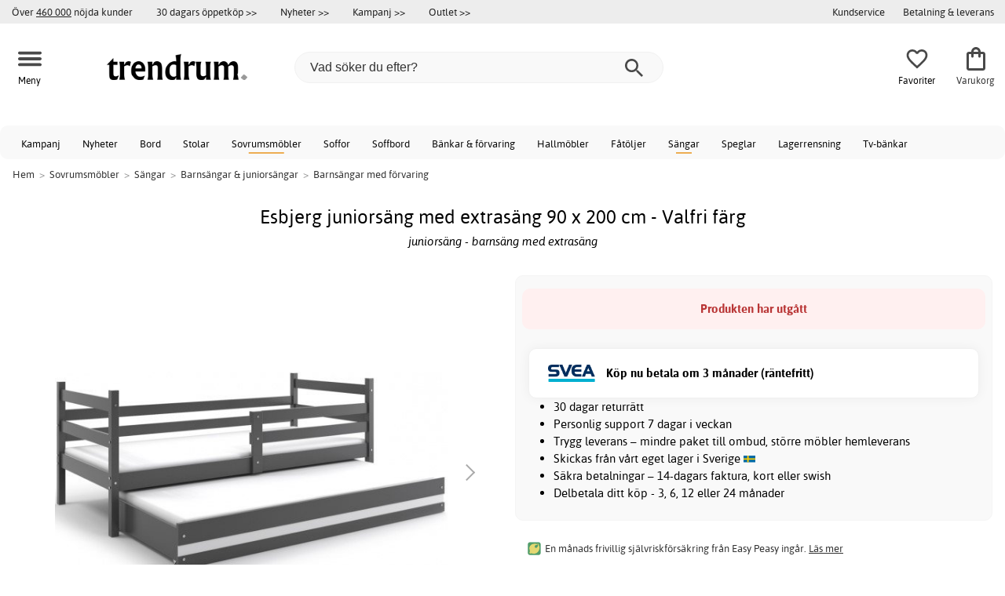

--- FILE ---
content_type: image/svg+xml
request_url: https://www.trendrum.se/images/logo/dhl-logo.svg
body_size: 25579
content:
<svg width="82" height="26" xmlns="http://www.w3.org/2000/svg" version="1.1">

 <g>
  <title>Layer 1</title>
  <g stroke="null" id="surface1">
   <path stroke="null" id="svg_1" fill="rgb(99.215686%,79.607844%,0%)" fill-rule="nonzero" d="m4.12109,4.20052c24.31982,0 48.64181,0 73.69924,0c0,5.86517 0,11.73034 0,17.77474c-24.31982,0 -48.6418,0 -73.69924,0c0,-5.86517 0,-11.73269 0,-17.77474zm0,0"/>
   <path stroke="null" id="svg_2" fill="rgb(83.529413%,0%,15.686275%)" fill-rule="nonzero" d="m39.83282,7.36304c0.06725,0 0.1345,0 0.20176,0c0.18007,0 0.36013,0.00236 0.5402,0.00472c0.19091,0.00236 0.37966,0.00236 0.5684,0.00236c0.35796,0.00235 0.71593,0.00472 1.07389,0.00943c0.40569,0.00236 0.81356,0.00472 1.22142,0.00708c0.83742,0.00472 1.677,0.01179 2.51443,0.01887c-0.03471,0.06132 -0.07159,0.12264 -0.10631,0.18395c-0.0282,0.04952 -0.0282,0.04952 -0.05858,0.10141c-0.0781,0.13207 -0.16488,0.2547 -0.25166,0.37733c-0.03688,0.05188 -0.07377,0.10376 -0.11064,0.15329c-0.01736,0.02594 -0.03688,0.05188 -0.0564,0.08019c-0.26251,0.37497 -0.51417,0.75938 -0.76583,1.14143c-0.128,0.19338 -0.25817,0.38441 -0.38834,0.57308c-0.128,0.18395 -0.25383,0.37026 -0.37966,0.55657c-0.01953,0.02594 -0.03688,0.05424 -0.05424,0.08018c-0.09545,0.1415 -0.18658,0.28064 -0.27769,0.42214c-0.01953,0.03066 -0.03905,0.06368 -0.06074,0.09433c-0.01519,0.02358 -0.03037,0.04716 -0.04556,0.07075c0.38617,0.00708 0.77016,0.01415 1.15416,0.01415c0.18007,0.00236 0.35796,0.00236 0.53803,0.00708c0.17139,0.00472 0.34494,0.00472 0.51634,0.00472c0.06508,0 0.13234,0.00236 0.19742,0.00472c0.34928,0.02122 0.34928,0.02122 0.66169,-0.12028c0.11498,-0.13207 0.20176,-0.27828 0.2842,-0.43865c0.04339,-0.08254 0.09546,-0.16036 0.14753,-0.23583c0.03254,-0.04717 0.06291,-0.09433 0.09328,-0.1415c0.14536,-0.22168 0.29505,-0.441 0.44475,-0.66033c0.18006,-0.26177 0.35796,-0.52591 0.53586,-0.79004c0.05858,-0.08254 0.11498,-0.16744 0.17139,-0.25234c0.18875,-0.27828 0.37749,-0.55892 0.56407,-0.84192c0.01736,-0.02594 0.03688,-0.05424 0.05423,-0.08018c0.06509,-0.10141 0.13017,-0.20046 0.19309,-0.30423c0.09112,-0.00943 0.17573,-0.01415 0.26467,-0.01179c0.0282,0 0.05641,0 0.08461,0c0.09329,0 0.18657,0 0.27986,0c0.06726,0 0.13451,0 0.20176,0c0.18007,0 0.36231,0 0.54237,0.00236c0.19091,0 0.37966,0 0.57057,0c0.35796,0 0.7181,0.00235 1.07606,0.00235c0.41003,0.00236 0.81789,0.00236 1.22792,0.00236c0.83959,0 1.68134,0.00236 2.5231,0.00472c-0.14102,0.26885 -0.14102,0.26885 -0.20827,0.3679c-0.0217,0.03066 -0.0217,0.03066 -0.04556,0.06368c-0.01519,0.02122 -0.03037,0.04245 -0.04556,0.06603c-0.03471,0.04952 -0.06942,0.09905 -0.10413,0.14622c-0.02603,0.04009 -0.02603,0.04009 -0.05207,0.07782c-0.09328,0.13679 -0.18657,0.27121 -0.27769,0.408c-0.01736,0.02594 -0.03688,0.05424 -0.0564,0.08254c-0.128,0.19103 -0.25383,0.38205 -0.37966,0.57308c-0.14536,0.21932 -0.29288,0.43629 -0.4404,0.6509c-0.27336,0.3962 -0.5402,0.79475 -0.80488,1.19567c-0.14536,0.21932 -0.29288,0.43629 -0.4404,0.65326c-0.18223,0.26177 -0.35796,0.52591 -0.53586,0.79004c-0.05858,0.08254 -0.11498,0.16745 -0.17139,0.24998c-0.41437,0.57544 -0.41437,0.57544 -0.77884,1.18388c-0.09329,0.1698 -0.09329,0.1698 -0.18874,0.20518c-0.07377,0.00943 -0.14536,0.00943 -0.21912,0.00707c-0.02821,0.00236 -0.05641,0.00236 -0.08461,0.00236c-0.09545,0 -0.18874,0 -0.2842,-0.00236c-0.06942,0 -0.13667,0 -0.2061,0c-0.18658,0.00236 -0.37532,0 -0.56407,0c-0.20176,-0.00235 -0.40569,-0.00235 -0.60745,-0.00235c-0.35362,0.00235 -0.70508,0 -1.05653,0c-0.36881,-0.00236 -0.73545,-0.00236 -1.10426,-0.00472c-0.02386,0 -0.04773,0 -0.07159,0c-0.11498,0 -0.23213,0 -0.34928,0c-0.8244,0 -1.6488,-0.00236 -2.4732,-0.00472c-0.80053,0 -1.60107,-0.00235 -2.40378,-0.00472c-0.02386,0 -0.0499,0 -0.07377,0c-0.24948,0 -0.49681,0 -0.74413,0c-0.50549,0 -1.01097,-0.00236 -1.51646,-0.00236c-0.02169,0 -0.04556,0 -0.06942,0c-1.55118,-0.00235 -3.10235,-0.00707 -4.65352,-0.00943c0.0499,-0.14622 0.11064,-0.24998 0.19959,-0.37026c0.0282,-0.04009 0.0564,-0.08018 0.08678,-0.12264c0.01518,-0.02122 0.03037,-0.04245 0.04773,-0.06603c0.08895,-0.12735 0.17572,-0.25706 0.26467,-0.38677c0.01953,-0.0283 0.03688,-0.0566 0.0564,-0.0849c0.03905,-0.05896 0.0781,-0.11556 0.11715,-0.17216c0.0564,-0.0849 0.11282,-0.1698 0.17139,-0.2547c0.18224,-0.27121 0.36447,-0.54242 0.54454,-0.81599c0.14536,-0.21932 0.29071,-0.43629 0.4404,-0.6509c0.18007,-0.26177 0.35796,-0.52591 0.53586,-0.79004c0.0564,-0.0849 0.11498,-0.16745 0.17139,-0.25234c0.18223,-0.27121 0.36447,-0.54242 0.54454,-0.81599c0.14536,-0.21696 0.29071,-0.43393 0.4404,-0.6509c0.128,-0.18395 0.25383,-0.37026 0.37748,-0.55421c0.02604,-0.04009 0.02604,-0.04009 0.05424,-0.08018c0.01736,-0.02594 0.03471,-0.05188 0.05207,-0.07783c0.02604,-0.03773 0.02604,-0.03773 0.05207,-0.07311c0.06075,-0.08726 0.06075,-0.08726 0.10196,-0.18867c0.19526,-0.39385 0.49681,-0.33725 0.86129,-0.32781zm0,0"/>
   <path stroke="null" id="svg_3" fill="rgb(83.529413%,0%,15.686275%)" fill-rule="nonzero" d="m17.15747,7.37955c0.04339,0 0.08678,0 0.13017,0c0.02386,0 0.04772,0 0.07159,0c0.08027,0 0.16054,0 0.23864,0c0.05858,0 0.11715,0 0.17356,0c0.15837,0 0.31891,0 0.47728,0c0.17139,0.00236 0.34278,0 0.51417,0c0.33626,0 0.67037,0 1.00664,0.00236c0.39267,0 0.78318,0 1.17369,0c0.70074,0 1.39931,0 2.09788,0.00236c0.67688,0.00235 1.35592,0.00235 2.0328,0.00235c0.04122,0 0.08244,0 0.12583,0c0.04122,0 0.08244,0 0.12583,0c0.77234,0 1.5425,0 2.31483,0.00236c0.27336,0 0.54454,0 0.81789,0c0.33193,0 0.66386,0 0.99796,0c0.16922,0.00235 0.33844,0.00235 0.50766,0.00235c1.06738,-0.00235 2.07185,0.01887 3.02425,0.60845c0.04772,0.0283 0.04772,0.0283 0.09763,0.05895c0.60528,0.3962 1.08257,1.06361 1.26046,1.81356c0.11715,0.62024 0.06725,1.27586 -0.23647,1.82299c-0.07376,0.11792 -0.14969,0.23111 -0.2278,0.34668c-0.03471,0.04952 -0.06725,0.10141 -0.10196,0.15093c-0.09546,0.1415 -0.19091,0.283 -0.28637,0.4245c-0.09545,0.13914 -0.18874,0.27828 -0.28203,0.41743c-0.03688,0.05424 -0.07376,0.10848 -0.11064,0.16272c-0.08027,0.11792 -0.15837,0.23584 -0.23864,0.35375c-0.01952,0.03066 -0.04122,0.06132 -0.06074,0.09433c-0.04122,0.0566 -0.08027,0.11556 -0.11932,0.17451c-0.02604,0.04009 -0.02604,0.04009 -0.05207,0.08018c-0.01736,0.02359 -0.03255,0.04481 -0.04773,0.0684c-0.04122,0.05895 -0.04122,0.05895 -0.10631,0.12971c-0.09545,0.00708 -0.09545,0.00708 -0.21912,0.00943c-0.03471,0 -0.03471,0 -0.06942,0c-0.0781,0 -0.1562,0 -0.23213,0c-0.0564,0 -0.11064,0 -0.16705,0c-0.14969,0.00236 -0.30156,0.00236 -0.45125,0.00236c-0.12583,0 -0.25166,0 -0.37532,0c-0.29722,0 -0.59443,0 -0.88948,0c-0.3059,0 -0.6118,0 -0.91769,0.00236c-0.2625,0 -0.52501,0 -0.78752,0c-0.1562,0 -0.31457,0 -0.47077,0.00235c-0.14753,0 -0.29505,0 -0.44258,0c-0.05423,0 -0.10847,0 -0.16271,0c-0.50548,0.00472 -0.50548,0.00472 -0.72243,-0.15565c-0.03037,-0.03537 -0.03037,-0.03537 -0.04339,-0.16036c0.00217,-0.1816 0.07593,-0.28536 0.17572,-0.42686c0.01736,-0.02358 0.03471,-0.04952 0.05207,-0.07547c0.03688,-0.05424 0.07377,-0.10848 0.11064,-0.16272c0.05641,-0.08018 0.11282,-0.16272 0.16705,-0.24527c0.07377,-0.11084 0.1497,-0.22168 0.22346,-0.33252c0.51199,-0.6509 0.51199,-0.6509 0.82874,-1.40556c-0.00651,-0.08962 -0.00651,-0.08962 -0.06942,-0.14622c-0.13234,-0.08018 -0.23648,-0.08254 -0.384,-0.08254c-0.03254,0 -0.03254,0 -0.06725,0c-0.07377,0 -0.1497,0 -0.22346,0c-0.05423,0 -0.10847,-0.00236 -0.16271,-0.00236c-0.14969,0 -0.29721,0 -0.44691,0c-0.16055,0 -0.32109,0 -0.48162,-0.00235c-0.27769,0 -0.55756,0 -0.83525,0c-0.40352,-0.00236 -0.80488,-0.00236 -1.2084,-0.00472c-0.65301,0 -1.30602,-0.00236 -1.95687,-0.00472c-0.63566,0 -1.26914,-0.00235 -1.9048,-0.00235c-0.03905,0 -0.0781,-0.00236 -0.11715,-0.00236c-0.19742,0 -0.39267,0 -0.58793,0c-1.62927,-0.00472 -3.25638,-0.00708 -4.88348,-0.01179c0.0564,-0.12499 0.12583,-0.23819 0.19959,-0.35139c0.01518,-0.02123 0.0282,-0.04009 0.04339,-0.06132c0.17356,-0.26649 0.35145,-0.52827 0.52935,-0.79004c0.09546,-0.13914 0.18874,-0.27828 0.28203,-0.41742c0.03688,-0.0566 0.07377,-0.11085 0.11282,-0.16508c0.01736,-0.0283 0.03688,-0.05425 0.05423,-0.08254c0.16922,-0.24998 0.16922,-0.24998 0.22346,-0.33252c0.03688,-0.05425 0.07376,-0.10848 0.11281,-0.16272c0.09546,-0.14386 0.19309,-0.28772 0.29071,-0.43158c0.01953,-0.03066 0.03905,-0.05895 0.06075,-0.08961c0.03905,-0.05896 0.07593,-0.11556 0.11498,-0.17216c0.01736,-0.02594 0.03471,-0.04952 0.05423,-0.07783c0.01519,-0.02122 0.03037,-0.04481 0.04556,-0.06839c0.05207,-0.07547 0.05207,-0.07547 0.0998,-0.18159c0.07593,-0.10141 0.07593,-0.10141 0.18007,-0.12735zm0,0"/>
   <path stroke="null" id="svg_4" fill="rgb(83.529413%,0%,15.686275%)" fill-rule="nonzero" d="m19.07529,11.71888c0.06074,0 0.11932,-0.00235 0.18006,-0.00235c0.16271,0 0.32326,0.00235 0.48596,0.00472c0.16922,0.00236 0.33844,0.00236 0.50766,0.00236c0.2842,0.00235 0.57057,0.00235 0.85477,0.00707c0.40135,0.00472 0.8027,0.00472 1.20406,0.00708c0.31023,0 0.62264,0.00236 0.93504,0.00472c0.03255,0 0.06726,0 0.10197,0c0.19091,0.00235 0.38399,0.00235 0.57491,0.00472c0.05858,0.00235 0.11715,0.00235 0.17356,0.00235c0.08027,0 0.16054,0 0.23864,0.00236c0.02386,0 0.04773,0 0.07159,0c0.16705,0.00236 0.32542,0.0283 0.47294,0.12028c0.04339,0.08962 0.04122,0.16272 0.02603,0.25942c-0.05858,0.18867 -0.17356,0.34431 -0.27986,0.50232c-0.02604,0.03537 -0.02604,0.03537 -0.0499,0.07311c-0.11281,0.16745 -0.22563,0.33488 -0.33844,0.50232c-0.23213,0.34196 -0.46427,0.68392 -0.69207,1.03059c-0.01301,0.01887 -0.02603,0.04009 -0.04122,0.06132c-0.08244,0.12735 -0.13017,0.20046 -0.12583,0.35847c0,0.06603 0,0.06603 0,0.13442c0.21478,0.12735 0.39267,0.16037 0.63566,0.15801c0.03255,0 0.06726,0 0.10197,0c0.11064,0.00236 0.22345,0.00236 0.33627,0.00236c0.08027,0 0.16271,0 0.24298,0c0.17356,0 0.34712,0 0.52067,0c0.25166,0 0.50332,0.00235 0.75497,0.00235c0.40786,0.00236 0.81572,0.00236 1.22359,0.00236c0.39701,0 0.79186,0.00236 1.18887,0.00236c0.02386,0 0.04773,0 0.07376,0c0.12149,0 0.24515,0.00235 0.36664,0.00235c1.01748,0.00236 2.0328,0.00472 3.05028,0.00472c-0.08244,0.18395 -0.19959,0.33016 -0.31891,0.48817c-0.02169,0.02594 -0.02169,0.02594 -0.04122,0.05424c-0.36881,0.49053 -0.7745,0.95277 -1.2366,1.33953c-0.04122,0.03538 -0.08027,0.07075 -0.11932,0.10612c-0.48596,0.41979 -1.01314,0.75939 -1.57287,1.04474c-0.02169,0.00944 -0.04122,0.02123 -0.06074,0.03066c-0.62047,0.32073 -1.29518,0.53534 -1.97205,0.65562c-0.03471,0.00708 -0.03471,0.00708 -0.06942,0.01179c-0.39267,0.06604 -0.78969,0.07311 -1.1867,0.07311c-0.0499,0 -0.0998,0 -0.14969,0c-0.13451,0 -0.27118,0 -0.40786,0c-0.14536,0 -0.29288,0 -0.4404,0c-0.25383,0 -0.50983,0 -0.76366,0c-0.36664,-0.00236 -0.73545,-0.00236 -1.10209,-0.00236c-0.59661,0 -1.19321,0 -1.78982,0c-0.57925,0 -1.1585,0 -1.73775,0c-0.03471,0 -0.07159,0 -0.10848,0c-0.18007,0 -0.35796,0 -0.53803,0c-1.48609,0 -2.97218,-0.00236 -4.45827,-0.00236c0.13885,-0.26885 0.13885,-0.26885 0.21912,-0.37969c0.02386,-0.03538 0.02386,-0.03538 0.0499,-0.07075c0.01736,-0.02594 0.03471,-0.04952 0.05424,-0.07311c0.128,-0.18395 0.256,-0.36554 0.37749,-0.55185c0.18007,-0.27828 0.36447,-0.55185 0.55105,-0.82541c0.09328,-0.13914 0.18657,-0.27828 0.27986,-0.41743c0.03688,-0.05424 0.07593,-0.10848 0.11282,-0.16508c0.02603,-0.04009 0.02603,-0.04009 0.05423,-0.08254c1.95687,-2.89839 1.95687,-2.89839 2.01327,-2.98093c0.03688,-0.05424 0.07377,-0.10848 0.11064,-0.16272c0.09546,-0.1415 0.19091,-0.283 0.28637,-0.4245c0.03037,-0.04481 0.03037,-0.04481 0.06074,-0.08962c0.03688,-0.05424 0.07159,-0.10848 0.11064,-0.16272c0.01518,-0.02594 0.03254,-0.04952 0.0499,-0.07547c0.02604,-0.03773 0.02604,-0.03773 0.05207,-0.07311c0.05858,-0.08726 0.05858,-0.08726 0.10197,-0.18395c0.18874,-0.37026 0.44908,-0.3396 0.79403,-0.33017zm0,0"/>
   <path stroke="null" id="svg_5" fill="rgb(83.529413%,0%,15.686275%)" fill-rule="nonzero" d="m52.93211,14.94272c0.04773,0 0.09546,0 0.14102,0c0.0282,0 0.05424,0 0.08027,0c0.08895,0 0.17573,0 0.26467,0.00235c0.06291,0 0.12583,-0.00235 0.19091,-0.00235c0.17573,0 0.34929,0.00235 0.52502,0.00235c0.18874,0 0.37748,0 0.56623,0c0.34928,0 0.6964,0 1.04569,0.00236c0.32108,0 0.64434,0.00236 0.96542,0.00236c0.03254,0 0.03254,0 0.06509,0c0.10847,0 0.21694,0 0.32542,0c0.76582,0 1.53381,0.00235 2.30181,0.00472c0.7463,0 1.49043,0.00235 2.23673,0.00235c0.03471,0 0.03471,0 0.06942,0c0.23213,0.00236 0.4621,0.00236 0.69206,0.00236c0.47078,0 0.94156,0 1.41016,0.00236c0.02169,0 0.04339,0 0.06508,0c1.44487,0 2.88974,0.00472 4.33245,0.00708c-0.03037,0.04952 -0.05858,0.09905 -0.08895,0.14857c-0.01736,0.02594 -0.03471,0.05424 -0.05207,0.08254c-0.0781,0.12735 -0.16488,0.24762 -0.24949,0.3679c-0.128,0.18159 -0.25383,0.36083 -0.37315,0.54713c-0.18007,0.27828 -0.36664,0.55185 -0.55105,0.82542c-0.09329,0.13914 -0.18875,0.27828 -0.28203,0.41743c-0.03688,0.05424 -0.07377,0.10848 -0.11064,0.16272c-0.0781,0.1132 -0.15404,0.22875 -0.22997,0.34195c-0.03037,0.04245 -0.03037,0.04245 -0.05857,0.08726c-0.03688,0.05424 -0.07377,0.10848 -0.11064,0.16272c-0.03255,0.04952 -0.06726,0.09905 -0.10197,0.14857c-0.06074,0.08962 -0.06074,0.08962 -0.11498,0.19574c-0.16922,0.28771 -0.16922,0.28771 -0.33193,0.34903c-0.12149,0.01651 -0.24082,0.01651 -0.36447,0.01415c-0.04556,0 -0.09329,0 -0.14102,0c-0.128,0.00236 -0.256,0 -0.38617,-0.00235c-0.13885,0 -0.27769,0 -0.41654,0c-0.27118,0.00235 -0.54454,0 -0.81572,-0.00236c-0.31891,-0.00236 -0.63566,-0.00236 -0.9524,-0.00236c-0.5684,-0.00235 -1.13464,-0.00472 -1.70303,-0.00708c-0.54888,-0.00472 -1.09776,-0.00707 -1.64664,-0.00707c-0.03254,0 -0.06725,0 -0.10196,0c-0.13451,0 -0.27118,0 -0.40786,0c-0.55539,-0.00236 -1.11077,-0.00236 -1.66832,-0.00472c-0.12583,0 -0.25383,-0.00235 -0.37966,-0.00235c-0.33193,0 -0.66386,-0.00236 -0.99578,-0.00472c-0.13885,0 -0.27553,0 -0.4122,0c-2.26059,-0.00707 -2.26059,-0.00707 -3.04595,-0.85371c-0.27552,-0.32309 -0.33844,-0.63439 -0.32976,-1.06832c0.01736,-0.40091 0.24515,-0.71222 0.45776,-1.02351c0.03688,-0.0566 0.07376,-0.1132 0.11282,-0.1698c0.05858,-0.08726 0.11715,-0.17451 0.1779,-0.26178c0.01736,-0.0283 0.03688,-0.05424 0.05424,-0.08254c0.02603,-0.03538 0.02603,-0.03538 0.0499,-0.07075c0.05424,-0.08018 0.05424,-0.08018 0.10196,-0.18631c0.07593,-0.1014 0.07593,-0.1014 0.19091,-0.12735zm0,0"/>
   <path stroke="null" id="svg_6" fill="rgb(83.529413%,0%,15.686275%)" fill-rule="nonzero" d="m57.92625,7.40549c0.09546,-0.00943 0.1844,-0.01415 0.27986,-0.01179c0.03037,0 0.05858,0 0.08895,0c0.0998,0 0.19742,0 0.29505,0c0.07159,0 0.14102,0 0.21261,0c0.19091,0 0.38399,0 0.57491,0.00236c0.20176,0 0.40135,0 0.60094,0c0.33627,0 0.67254,0 1.00881,0.00235c0.34712,0 0.69423,0.00236 1.03918,0.00236c0.0217,0 0.04339,0 0.06509,0c0.10847,0 0.21478,0 0.32109,0c0.88948,0 1.77897,0.00236 2.66628,0.00472c-0.03905,0.1132 -0.07593,0.20518 -0.14536,0.29951c-0.01519,0.02358 -0.03255,0.0448 -0.0499,0.07075c-0.02603,0.03538 -0.02603,0.03538 -0.05207,0.07311c-0.15186,0.20989 -0.29721,0.42214 -0.4404,0.63911c-0.13017,0.1981 -0.26034,0.39384 -0.39485,0.58958c-0.19742,0.283 -0.39051,0.57072 -0.58359,0.85844c-0.05641,0.08254 -0.11282,0.16744 -0.17139,0.25234c-0.18223,0.26885 -0.36447,0.54006 -0.54454,0.81362c-0.14535,0.21932 -0.29071,0.43629 -0.4404,0.65326c-0.18007,0.26178 -0.35797,0.52591 -0.53586,0.79004c-0.0564,0.0849 -0.11281,0.16744 -0.17139,0.25234c-0.20393,0.29951 -0.40569,0.60373 -0.60529,0.90795c-0.01736,0.02359 -0.03254,0.04717 -0.0499,0.07311c-0.01302,0.01887 -0.02603,0.04009 -0.04122,0.06132c-0.01518,0.02594 -0.03254,0.05188 -0.05207,0.07783c-0.01736,0.03537 -0.01736,0.03537 -0.03688,0.06839c-0.11499,0.19574 -0.11499,0.19574 -0.21912,0.23819c-0.0781,0.00943 -0.15186,0.00943 -0.22996,0.00708c-0.04339,0 -0.04339,0 -0.08895,0c-0.09763,0.00235 -0.19526,0 -0.29505,-0.00236c-0.06942,0 -0.14102,0 -0.21044,0c-0.19309,0 -0.384,-0.00236 -0.57491,-0.00236c-0.19959,-0.00235 -0.39918,-0.00235 -0.59877,-0.00235c-0.33627,-0.00236 -0.67254,-0.00236 -1.00881,-0.00472c-0.34494,-0.00472 -0.68989,-0.00472 -1.03701,-0.00708c-0.03037,0 -0.03037,0 -0.06291,0c-0.1063,0 -0.21478,0 -0.32108,0c-0.88732,-0.00472 -1.77463,-0.00944 -2.65978,-0.01415c0.0499,-0.14622 0.11064,-0.24998 0.19959,-0.37026c0.0282,-0.04009 0.0564,-0.08018 0.08678,-0.12264c0.01518,-0.02122 0.03037,-0.04245 0.04773,-0.06603c0.08895,-0.12735 0.17572,-0.25706 0.26467,-0.38677c0.01953,-0.0283 0.03688,-0.0566 0.0564,-0.0849c0.03905,-0.05896 0.0781,-0.11556 0.11715,-0.17216c0.09329,-0.13914 0.18658,-0.27828 0.28203,-0.41742c0.03688,-0.0566 0.07377,-0.11085 0.11064,-0.16745c2.45801,-3.64126 2.45801,-3.64126 2.51443,-3.72381c0.03688,-0.05424 0.07376,-0.11084 0.11064,-0.16508c0.09763,-0.14386 0.19742,-0.29008 0.29505,-0.43393c0.01953,-0.03066 0.03905,-0.06132 0.06075,-0.09198c0.03905,-0.05895 0.08027,-0.11555 0.11932,-0.17451c0.01736,-0.02594 0.03471,-0.05188 0.05207,-0.07783c0.02386,-0.03537 0.02386,-0.03537 0.04773,-0.07075c0.03688,-0.05425 0.07159,-0.11085 0.10413,-0.16745zm0,0"/>
   <path stroke="null" id="svg_7" fill="rgb(83.529413%,0%,15.686275%)" fill-rule="nonzero" d="m34.71937,14.92857c0.06726,0 0.13451,0 0.20177,0c0.18006,0 0.36013,0.00236 0.54237,0.00472c0.18874,0.00236 0.37749,0.00236 0.56623,0.00472c0.35796,0 0.71593,0.00236 1.07606,0.00708c0.40569,0.00236 0.81355,0.00472 1.22142,0.00708c0.83959,0.00236 1.677,0.00944 2.51659,0.01651c-0.07159,0.13914 -0.14102,0.2712 -0.22996,0.39855c-0.01953,0.0283 -0.03905,0.05425 -0.05858,0.08254c-0.03037,0.04481 -0.03037,0.04481 -0.06075,0.08726c-0.16054,0.23111 -0.31674,0.46224 -0.47077,0.69571c-0.14536,0.21932 -0.29288,0.43629 -0.4404,0.6509c-0.13885,0.20046 -0.27118,0.40328 -0.40569,0.60373c-0.128,0.1981 -0.26034,0.39148 -0.39485,0.58251c-0.01302,0.02123 -0.0282,0.04245 -0.04339,0.06132c-0.01519,0.02122 -0.02821,0.04245 -0.04339,0.06368c-0.06074,0.08726 -0.06074,0.08726 -0.11281,0.20517c-0.08028,0.16036 -0.16488,0.32545 -0.32759,0.3962c-0.19525,0.04481 -0.39485,0.03302 -0.59226,0.0283c-0.06726,0 -0.13451,0 -0.20177,0c-0.18006,0 -0.36013,-0.00235 -0.5402,-0.00707c-0.18875,-0.00236 -0.37749,-0.00236 -0.56623,-0.00472c-0.35796,0 -0.71593,-0.00472 -1.07172,-0.00943c-0.40786,-0.00472 -0.81572,-0.00944 -1.22142,-0.01179c-0.83742,-0.00472 -1.67483,-0.01179 -2.51008,-0.02359c0.07159,-0.13678 0.13885,-0.2712 0.2278,-0.3962c0.01952,-0.0283 0.03905,-0.05424 0.05857,-0.08254c0.01953,-0.0283 0.03905,-0.05896 0.05858,-0.08726c0.04339,-0.06367 0.08678,-0.12499 0.13017,-0.18631c0.02169,-0.03302 0.04339,-0.06368 0.06509,-0.09669c0.09979,-0.1415 0.19525,-0.28535 0.29288,-0.42686c0.01953,-0.0283 0.03688,-0.05424 0.0564,-0.08254c0.12583,-0.18867 0.25166,-0.37733 0.37532,-0.56364c0.14319,-0.21932 0.29071,-0.43629 0.43824,-0.65326c0.12799,-0.18395 0.25599,-0.37026 0.38183,-0.55657c0.01736,-0.02594 0.03688,-0.05424 0.05423,-0.08018c0.01736,-0.02594 0.03471,-0.05188 0.05207,-0.07782c0.01736,-0.02594 0.03471,-0.04953 0.05207,-0.07547c0.0564,-0.08254 0.0564,-0.08254 0.09112,-0.17688c0.17139,-0.37498 0.49898,-0.30423 0.83308,-0.29715zm0,0"/>
   <path stroke="null" id="svg_8" fill="rgb(83.529413%,0%,15.686275%)" fill-rule="nonzero" d="m44.06981,14.94744c0.03905,0 0.03905,0 0.0781,0c0.0282,0 0.05423,0 0.08461,0c0.09112,0 0.1844,0 0.27769,0.00236c0.06509,0 0.13234,0 0.19959,0c0.18006,0 0.36013,0 0.5402,0.00235c0.18875,0 0.37749,0 0.56623,0c0.35796,0.00236 0.71376,0.00236 1.07172,0.00472c0.40569,0.00236 0.81139,0.00236 1.21708,0.00472c0.83742,0 1.67483,0.00472 2.51008,0.00708c-0.0499,0.14621 -0.11064,0.24998 -0.19959,0.37026c-0.0282,0.04009 -0.05858,0.08018 -0.08678,0.12263c-0.01518,0.02123 -0.03254,0.04245 -0.04772,0.06604c-0.09112,0.12735 -0.1779,0.25706 -0.26468,0.38676c-0.01952,0.0283 -0.03688,0.0566 -0.05858,0.0849c-0.03688,0.05895 -0.07593,0.11555 -0.11498,0.17215c-0.0564,0.0849 -0.11498,0.1698 -0.17139,0.2547c-0.18224,0.27121 -0.36447,0.54242 -0.54454,0.81598c-0.14536,0.21697 -0.28854,0.43393 -0.43823,0.64618c-0.08895,0.12499 -0.16922,0.24999 -0.24298,0.38677c-0.27118,0.48582 -0.27118,0.48582 -0.50115,0.55421c-0.17572,0.0283 -0.34928,0.02122 -0.52501,0.01415c-0.06725,0 -0.13234,0 -0.19959,0c-0.18007,0 -0.36013,-0.00472 -0.5402,-0.00707c-0.18874,-0.00472 -0.37749,-0.00472 -0.56623,-0.00708c-0.3558,-0.00236 -0.71159,-0.00708 -1.06955,-0.01415c-0.40569,-0.00708 -0.81139,-0.00944 -1.21708,-0.01415c-0.83524,-0.00708 -1.67049,-0.01887 -2.50357,-0.03302c0.0282,-0.04952 0.05858,-0.09905 0.08895,-0.14621c0.01518,-0.0283 0.03254,-0.0566 0.0499,-0.08254c0.08244,-0.13443 0.17139,-0.26413 0.26034,-0.39385c0.03905,-0.05895 0.0781,-0.11792 0.11715,-0.17451c0.01952,-0.03066 0.04122,-0.05895 0.06074,-0.08962c0.09546,-0.13914 0.18875,-0.28064 0.2842,-0.41978c0.03688,-0.0566 0.07376,-0.11084 0.11064,-0.16508c0.0282,-0.04245 0.0282,-0.04245 0.0564,-0.08254c0.2061,-0.30423 0.41003,-0.60845 0.61613,-0.91267c0.01736,-0.02594 0.03688,-0.05425 0.05423,-0.08254c0.03905,-0.05425 0.07377,-0.10848 0.11064,-0.16272c0.09763,-0.14386 0.19525,-0.28772 0.29288,-0.43393c0.01952,-0.0283 0.03905,-0.05896 0.06074,-0.08962c0.03905,-0.0566 0.0781,-0.11556 0.11498,-0.17216c0.01736,-0.02594 0.03471,-0.05188 0.05424,-0.07782c0.01518,-0.02359 0.03037,-0.04481 0.04556,-0.06839c0.01518,-0.02359 0.03254,-0.04717 0.04773,-0.07075c0.01736,-0.03066 0.03254,-0.05896 0.0499,-0.08962c0.09112,-0.09905 0.14536,-0.10376 0.27118,-0.10612zm0,0"/>
   <path stroke="null" id="svg_9" fill="rgb(83.529413%,0%,15.686275%)" fill-rule="nonzero" d="m4.12109,14.96866c3.6252,0 7.25039,0 10.98406,0c-0.11715,0.19338 -0.23213,0.37733 -0.36013,0.55892c-0.01518,0.01887 -0.0282,0.04009 -0.04339,0.05895c-0.10197,0.14386 -0.10197,0.14386 -0.13885,0.18395c-0.05641,0.00472 -0.11064,0.00472 -0.16705,0.00472c-0.03688,0 -0.07376,0 -0.11064,0c-0.03905,0 -0.08028,0 -0.12149,0c-0.04339,0 -0.08678,0 -0.13017,0c-0.11932,0 -0.23864,0 -0.35796,0c-0.128,0 -0.256,0 -0.384,0c-0.22128,0 -0.44474,0 -0.66603,0c-0.32108,0 -0.64216,0 -0.96324,-0.00235c-0.52067,0 -1.04135,0 -1.56202,0c-0.50766,0 -1.01315,0 -1.51864,0c-0.03254,0 -0.06291,0 -0.09545,0c-0.1562,0 -0.3124,0 -0.46861,0c-1.29951,0 -2.59903,-0.00236 -3.89638,-0.00236c0,-0.26413 0,-0.52827 0,-0.80183zm0,0"/>
   <path stroke="null" id="svg_10" fill="rgb(83.529413%,0.392157%,15.686275%)" fill-rule="nonzero" d="m68.33539,17.90242c0.128,0.00236 0.256,0 0.38399,0c0.21912,0 0.4404,0.00236 0.65952,0.00472c0.31891,0.00472 0.63783,0.00708 0.95674,0.00708c0.51634,0 1.03484,0.00472 1.55118,0.00944c0.50332,0.00472 1.00446,0.00943 1.50778,0.01179c0.03037,0 0.06291,0 0.09329,0c0.1562,0.00235 0.3124,0.00235 0.46644,0.00235c1.28867,0.00708 2.57951,0.01651 3.866,0.0283c0,0.26413 0,0.52827 0,0.80183c-3.6035,0 -7.207,0 -10.91897,0c0.04122,-0.08018 0.08244,-0.16036 0.12583,-0.24291c0.02169,-0.04952 0.04122,-0.09669 0.06291,-0.14386c0.26685,-0.55421 0.73762,-0.49053 1.24528,-0.47874zm0,0"/>
   <path stroke="null" id="svg_11" fill="rgb(83.529413%,0%,15.686275%)" fill-rule="nonzero" d="m4.12109,16.46856c3.28676,0 6.57568,0 9.96223,0c-0.11064,0.18867 -0.11064,0.18867 -0.22345,0.38205c-0.01736,0.04245 -0.03471,0.0849 -0.05207,0.12735c-0.06074,0.12735 -0.11932,0.22168 -0.2343,0.29008c-0.26902,0.07547 -0.55756,0.05424 -0.83308,0.04952c-0.11499,-0.00236 -0.23213,0 -0.34712,0c-0.19959,0 -0.40135,-0.00236 -0.60095,-0.00472c-0.29071,-0.00236 -0.57925,-0.00472 -0.86996,-0.00472c-0.46861,0 -0.93938,-0.00236 -1.41016,-0.00708c-0.45559,-0.00472 -0.91335,-0.00708 -1.36894,-0.00944c-0.0282,0 -0.0564,0 -0.08461,0c-0.14102,0 -0.2842,0 -0.42522,0c-1.16935,-0.00472 -2.34086,-0.01179 -3.51238,-0.02358c0,-0.26413 0,-0.52827 0,-0.79947zm0,0"/>
   <path stroke="null" id="svg_12" fill="rgb(83.529413%,0%,15.686275%)" fill-rule="nonzero" d="m68.804,16.44733c0.03905,0 0.0781,0 0.11715,0c0.1063,-0.00235 0.21477,0 0.32108,0c0.11498,0 0.22996,0 0.34494,0c0.19959,0 0.39918,0 0.59878,0.00236c0.28854,0 0.57491,0.00236 0.86345,0.00236c0.46861,0 0.93721,0 1.40365,0.00235c0.45559,0.00236 0.90901,0.00236 1.3646,0.00472c0.0282,0 0.0564,0 0.08461,0c0.14101,0 0.28203,0 0.42088,0c1.16718,0.00235 2.33219,0.00472 3.49719,0.00943c0,0.26413 0,0.52827 0,0.79947c-3.26506,0 -6.53229,0 -9.89932,0c0.05858,-0.15801 0.12583,-0.26885 0.22129,-0.39856c0.01302,-0.02122 0.0282,-0.04009 0.04122,-0.05895c0.04122,-0.0566 0.08027,-0.1132 0.12149,-0.16745c0.01518,-0.03066 0.0282,-0.05895 0.04339,-0.08961c0.1345,-0.13679 0.27986,-0.10848 0.45559,-0.10613zm0,0"/>
   <path stroke="null" id="svg_13" fill="rgb(83.529413%,0.392157%,15.686275%)" fill-rule="nonzero" d="m4.12109,17.9661c2.95049,0 5.90097,0 8.94041,0c-0.0499,0.10848 -0.09545,0.19338 -0.15837,0.29008c-0.0282,0.04009 -0.0282,0.04009 -0.0564,0.08254c-0.0282,0.04481 -0.0282,0.04481 -0.05858,0.08726c-0.01952,0.0283 -0.03905,0.05895 -0.05858,0.08726c-0.14101,0.21461 -0.14101,0.21461 -0.1779,0.2547c-0.04556,0.00236 -0.09112,0.00472 -0.13667,0.00472c-0.0282,0 -0.05858,0 -0.08895,0c-0.0499,0 -0.0499,0 -0.0998,0c-0.03254,0 -0.06725,0 -0.10413,0c-0.11498,0 -0.23213,0 -0.34928,0c-0.08244,0 -0.16488,0 -0.24732,0c-0.18007,0 -0.36013,0 -0.5402,0c-0.25817,-0.00236 -0.51634,-0.00236 -0.77667,-0.00236c-0.42088,0 -0.84175,0 -1.26264,0c-0.40786,0 -0.81572,0 -1.22575,0c-0.02386,0 -0.0499,0 -0.07593,0c-0.12583,0 -0.25166,0 -0.37966,0c-1.04786,0 -2.09571,-0.00236 -3.14357,-0.00236c0,-0.26413 0,-0.52827 0,-0.80183zm0,0"/>
   <path stroke="null" id="svg_14" fill="rgb(83.529413%,0%,15.686275%)" fill-rule="nonzero" d="m70.22717,14.92149c0.08244,0 0.16488,0 0.24732,0c0.1779,0 0.3558,0 0.53369,0.00236c0.25817,0.00472 0.51416,0.00472 0.77233,0.00472c0.41654,0.00236 0.83525,0.00472 1.25179,0.00943c0.40569,0.00472 0.81139,0.00708 1.21708,0.00944c0.02386,0 0.0499,0 0.07593,0c0.12583,0 0.24949,0 0.37532,0c1.03918,0.00472 2.08052,0.01179 3.1197,0.02123c0,0.26413 0,0.52827 0,0.80183c-2.93964,0 -5.87927,0 -8.90786,0c0.07376,-0.12735 0.14753,-0.25234 0.22345,-0.38205c0.02821,-0.06368 0.02821,-0.06368 0.05641,-0.12735c0.21694,-0.43865 0.63348,-0.34668 1.03484,-0.3396zm0,0"/>
  </g>
 </g>
</svg>